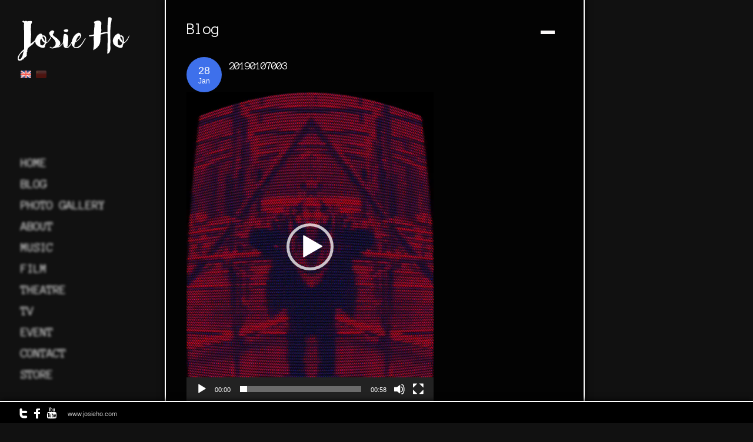

--- FILE ---
content_type: text/css
request_url: https://www.josieho.com/wp-content/themes/rhea/style.css
body_size: -65
content:
/*

*/

@import "css/screen.css";

--- FILE ---
content_type: text/css
request_url: https://www.josieho.com/wp-content/themes/rhea/cache/combined.css?ver=1.8
body_size: 10173
content:
.colorpicker{width:356px;height:176px;overflow:hidden;position:absolute;background:url(../images/custom_background.png);font-family:Arial,Helvetica,sans-serif;display:none;z-index:99999;margin-left:0px;margin-top:-25px;}.colorpicker_color{width:150px;height:150px;left:14px;top:13px;position:absolute;background:#f00;overflow:hidden;cursor:crosshair;}.colorpicker_color div{position:absolute;top:0;left:0;width:150px;height:150px;background:url(../images/colorpicker_overlay.png);}.colorpicker_color div div{position:absolute;top:0;left:0;width:11px;height:11px;overflow:hidden;background:url(../images/colorpicker_select.gif);margin:-5px 0 0 -5px;}.colorpicker_hue{position:absolute;top:13px;left:171px;width:35px;height:150px;cursor:n-resize;}.colorpicker_hue div{position:absolute;width:35px;height:9px;overflow:hidden;background:url(../images/custom_indic.gif) left top;margin:-4px 0 0 0;left:0px;}.colorpicker_new_color{position:absolute;width:60px;height:30px;left:213px;top:13px;background:#f00;}.colorpicker_current_color{position:absolute;width:60px;height:30px;left:283px;top:13px;background:#f00;}.colorpicker input[type="text"]{background-color:transparent;border:1px solid transparent;position:absolute;font-size:10px;font-family:Arial,Helvetica,sans-serif;color:#898989;top:4px;right:8px;text-align:right;margin:0;padding:0;height:11px;line-height:14px;}.colorpicker_hex{position:absolute;width:72px;height:22px;background:url(../images/custom_hex.png) top;left:212px;top:142px;}.colorpicker_hex input{right:6px;}.colorpicker_field{height:22px;width:62px;background-position:top;position:absolute;}.colorpicker_field span{position:absolute;width:12px;height:22px;overflow:hidden;top:0;right:0;cursor:n-resize;}.colorpicker_rgb_r{background-image:url(../images/custom_rgb_r.png);top:52px;left:212px;}.colorpicker_rgb_g{background-image:url(../images/custom_rgb_g.png);top:82px;left:212px;}.colorpicker_rgb_b{background-image:url(../images/custom_rgb_b.png);top:112px;left:212px;}.colorpicker_hsb_h{background-image:url(../images/custom_hsb_h.png);top:52px;left:282px;}.colorpicker_hsb_s{background-image:url(../images/custom_hsb_s.png);top:82px;left:282px;}.colorpicker_hsb_b{background-image:url(../images/custom_hsb_b.png);top:112px;left:282px;}.colorpicker_submit{position:absolute;width:22px;height:22px;background:url(../images/custom_submit.png) top;left:322px;top:142px;overflow:hidden;}.colorpicker_focus{background-position:center;}.colorpicker_hex.colorpicker_focus{background-position:bottom;}.colorpicker_submit.colorpicker_focus{background-position:bottom;}.colorpicker_slider{background-position:bottom;}.colorpicker_bg{width:390px;height:30px;float:left;border:1px solid #ccc;cursor:pointer;-webkit-border-radius:5px;-moz-border-radius:5px;border-radius:5px;}html,body,div,span,object,iframe,h1,h2,h3,h4,h5,h6,p,blockquote,pre,a,abbr,acronym,address,code,del,dfn,em,img,q,dl,dt,dd,ol,ul,li,fieldset,form,label,legend,table,caption,tbody,tfoot,thead,tr,th,td{margin:0;padding:0;border:0;font-weight:inherit;font-style:inherit;font-size:100%;font-family:inherit;vertical-align:baseline;}body{line-height:1.5;}blockquote:before,blockquote:after,q:before,q:after{content:"";}blockquote,q{quotes:"" "";}a img{border:none;}#page_content_wrapper p{padding-top:0.6em;padding-bottom:0.6em;}#page_content_wrapper .comment-reply-link{padding:0;width:100%;}#page_content_wrapper form p{padding:0;}@font-face{font-family:'Titillium';src:url('../fonts/TitilliumText22L002-webfont.eot');src:url('../fonts/TitilliumText22L002-webfont.eot?#iefix') format('embedded-opentype'),url('../fonts/TitilliumText22L002-webfont.woff') format('woff'),url('../fonts/TitilliumText22L002-webfont.ttf') format('truetype'),url('../fonts/TitilliumText22L002-webfont.svg#Titillium') format('svg');font-weight:normal;font-style:normal;}html{overflow-x:hidden;}body{background:#000;font-size:12px;font-family:"helvetica neue",Helvetica,Verdana,Arial,sans-serif;padding:0;margin:0;color:#bbb;}img.alignright{float:right; margin:0 0 1em 1em}img.alignleft{float:left; margin:0 1em 1em 0}img.aligncenter{display:block; margin-left:auto; margin-right:auto}a img.alignright{float:right; margin:0 0 1em 1em}a img.alignleft{float:left; margin:0 1em 1em 0}a img.aligncenter{display:block; margin-left:auto; margin-right:auto}hr{height:1px;border:0;border-top:1px dotted #555;background:transparent;margin:auto;margin-bottom:20px;width:100%;}a{color:#fff;text-decoration:none;}a:hover{color:#3E70EB;text-decoration:none;}a:active{color:#fff;background:#3E70EBtext-decoration:none;}h1{font-size:36px;color:#fff;}h2{font-size:32px;font-weight:normal;color:#fff;}#searchform label{font-size:18px;display:block;margin-bottom:10px;font-weight:normal;font-family:'Titillium';}#searchform input[type=text]{width:90%;}h3{font-size:26px;font-weight:normal;color:#fff;}h4{font-size:24px;font-weight:normal;color:#fff;}h5{font-size:20px;font-weight:normal;color:#fff;}h6{font-size:18px;font-weight:normal;color:#fff;}h1,h2,h3,h4,h5,h6{color:#fff;font-family:'Titillium';letter-spacing:-1px;}h6{letter-spacing:0px;}.strong,strong{font-weight:bold;color:#fff;}.middle{vertical-align:-30%;}pre,code,tt{font:13px 'andale mono','lucida console',monospace;line-height:1.5;padding:20px;display:block; overflow:auto; margin-top:10px;margin:0 0 20px 0;width:92%;background:transparent;border:0;color:#fff;border-top:1px dotted #555;border-bottom:1px dotted #555;}.clear{clear:both;}img.mid_align{vertical-align:middle;margin-right:5px;border:0;}label.error,.error{font-size:11px;color:#ff0000;display:block;}.with_bg{background:#f9f9f9;border:1px solid #eeeeee;-moz-border-radius:5px;-webkit-border-radius:5px;border-radius:5px;}img.frame{}.frame_left{padding:5px;float:left;margin:0 20px 10px 0;text-align:center;}.frame_left .caption,.frame_right .caption,.frame_center .caption{margin:7px 0 2px 0;display:block;color:#999;}.frame_right{padding:5px;float:right;margin:0 0 10px 20px;text-align:center;}.frame_center{padding:5px;margin:auto;margin-top:20px;margin-bottom:20px;text-align:center;clear:both;display:table;}.dropcap1{text-align:center;width:30px;height:30px;background:#3e70eb;float:left;padding:10px;margin-right:12px;color:#fff;text-align:center;-webkit-border-radius:35px;-moz-border-radius:35px;border-radius:35px;font-size:22px;}blockquote{padding-left:60px;width:80%;background:transparent url("../images/quote_bg.png") no-repeat top left;min-height:50px;margin:20px 0 20px 0;}blockquote h2{font-weight:normal;font-size:20px;}blockquote h3{font-weight:normal;font-size:18px;}.arrow_list,.check_list,.star_list{margin-top:15px;}.arrow_list li{margin:5px 0 0 20px;list-style-image:url("../images/arrow_li.png");}.check_list li{margin:5px 0 0 25px;list-style-image:url("../images/tick_button.png");}.star_list li{margin:5px 0 0 25px;list-style-image:url("../images/icon_star.png");}#respond{width:100%;float:left;margin:0 0 40px 0;}#wrapper{width:100%;}.logo_wrapper{margin:0 1px 0 30px;display:block;position:fixed;top:0;left:0;padding:0 25px 0 0;z-index:9999;}.arrow-down{float:left;width:0;height:0;margin-left:30px;border-left:62px solid transparent;border-right:62px solid transparent;border-top:40px solid #000;}.logo_wrapper img{margin-top:18px;}#menu_wrapper{width:auto;margin:auto;z-index:999;float:left;display:none;position:fixed;bottom:65px;left:35px;}.nav,.subnav{list-style:none;position:relative;}.subnav{background:none;}.nav li{display:block;float:none;margin:0;clear:both;}.nav li a{font-size:24px;font-family:'Titillium';color:transparent;text-transform:uppercase;text-shadow:0px 0px 4px #fff;letter-spacing:1px;-webkit-transition:all 0.3s ease-in-out;-moz-transition:all 0.3s ease-in-out;-o-transition:all 0.3s ease-in-out;-ms-transition:all 0.3s ease-in-out;transition:all 0.3s ease-in-out;line-height:36px;display:block;letter-spacing:-1px;}.nav li a:hover{color:#fff;text-shadow:0px 0px 1px #fff;}.nav li ul{display:block;padding:00;list-style:none;padding:10px;float:left;width:250px;z-index:999;margin:0;}.nav li ul li ul{display:block;padding:00;list-style:none;padding:10px;float:left;width:220px;z-index:999;margin:0;}.nav li ul li{width:100%;}.nav li ul li a{float:none;width:100%;padding:10px 0 10px 0;font-size:16px;line-height:20px;}.nav li ul li a{height:auto;}.nav li.current-menu-parent ul{display:none;}.nav li.current-menu-item > a,.nav li > a:hover,.nav li > a.hover,.nav li > a:active,.nav li.current-menu-parent > a{color:#fff;}.nav li.current-menu-item ul li a:hover,.nav li ul li a:hover,.nav li ul li:hover a,.nav li ul li.current-menu-item a{border:0;color:#fff;}#footer{width:100%;z-index:999;background:#000;bottom:0;position:fixed;-moz-box-shadow:0px 0px 10px #000; -webkit-box-shadow:0px 0px 10px #000; box-shadow:0px 0px 10px #000;border-top:2px solid #fff;}#copyright{margin:0 0 0px 15px;float:left;width:60%;padding:12px 0 7px 0;font-size:11px;}#content_wrapper{width:72%;float:left;margin:0;}#page_content_wrapper{width:710px;padding-bottom:30px;margin-left:30px;background:transparent url('../images/000_80.png') repeat;display:none;position:absolute;min-height:100%;margin-top:-2px;left:250px;-moz-box-shadow:0px 0px 10px #000; -webkit-box-shadow:0px 0px 10px #000; box-shadow:0px 0px 10px #000;border:2px solid #fff;padding-top:20px;}#content_wrapper .inner{height:600px;overflow:hidden;}#page_content_wrapper .inner{width:97%;float:left;margin:0 0 0 0;}#view_slideshow{position:absolute;background:#000000;padding:5px;font-size:11px;top:35px;right:20px;z-index:3;cursor:pointer;}#move_next{position:fixed;width:60px;height:60px;bottom:250px;right:20px;z-index:2;background:transparent url('../images/move_next.png') no-repeat center center;display:block;}#move_prev{position:fixed;width:60px;height:60px;bottom:250px;left:20px;z-index:2;background:transparent url('../images/move_prev.png') no-repeat center center;display:block;}.card.desc h1{display:block;padding:0 0 30px 0;border-bottom:1px solid #ccc;margin:0 0 30px 0;}#content_wrapper .card{float:left;height:600px;overflow:hidden;margin:0;}#content_wrapper .card .title{display:block;position:relative;top:-44px;padding:10px 0 10px 15px;left:0px;width:80%;background:#000;font-size:11px;}#content_wrapper .card .title h2{color:#fff;font-weight:bold;font-size:13px;font-family:Arial,"helvetica neue",Helvetica,Verdana,sans-serif;}#content_wrapper .card_content{background:#999;color:#000;height:200px;top:-10px;position:relative;padding:10px 15px 10px 15px;}#content_wrapper .card.desc{float:left;padding:30px 40px 30px 30px;width:260px;background:transparent url('../images/kwicks_shadow.png') repeat-y center right;}.post_wrapper{width:100%;margin:0 0 30px 0;}.post_wrapper.single{width:100%;margin:0;}.post_date{width:60px;height:100px;margin-right:20px;margin-top:10px;float:left;color:#fff;text-transform:uppercase;font-weight:bold;background:transparent url('../images/bg_date.png') no-repeat;}.post_date .month{width:100%;font-size:11px;text-align:center;margin-top:8px;}.post_date .year{width:100%;font-size:11px;text-align:center;margin-top:-10px;}.post_date .date{width:100%;font-size:30px;text-align:center;margin-top:-10px;}.post_date .comments{width:100%;font-size:11px;text-align:center;margin-top:11px;font-weight:normal;text-shadow:0 0 0;}.post_social{width:100%;padding-bottom:10px;}.post_social iframe,.post_social div{margin-right:25px;position:relative;top:2px;}.post_social iframe.facebook_button{top:3px;}body.page-template-template-gallery-flip-php .post_social,body.page-template-template-gallery-f-php .post_social{position:fixed;right:20px;top:20px;width:400px;text-align:right;}.post_header{width:75%;float:left;margin-bottom:10px;margin-top:0;}.post_img_date{width:40px;background:#3e70eb;float:left;padding:10px;margin-right:12px;color:#fff;text-align:center;-webkit-border-radius:35px;-moz-border-radius:35px;border-radius:35px;margin-top:-1px;}.post_img_date .day{font-size:18px;}.post_img_date .month{margin-top:-5px;}.post_detail{font-size:11px;color:#999;background:transparent url('../images/000_50.png') repeat;display:block;width:390px;padding:11px 10px 7px 10px;margin-top:-39px;z-index:999;position:relative;}.post_excerpt{width:98%;margin:18px 0 0 0;}.post_header .post_detail,.recent_post_detail{width:80%;padding:5px 10px 5px 0;float:left;}.post_detail_wrapper{float:left;width:96%;margin:0 0 10px 0;}#about_the_author{width:98%;float:left;background:#fff;border-bottom:1px solid #ccc;}#about_the_author .header span{display:block;padding:10px 0 10px 20px;font-size:14px;}#about_the_author .thumb{width:80px;float:left;margin:20px 0 0 20px;}#about_the_author .thumb img{padding:3px;width:50px;}#about_the_author .description{width:370px;float:left;padding:20px 0 20px 0;}.comment .left img.avatar{width:50px;}.comment{width:490px;padding-bottom:20px;float:left;}.comment .left{width:60px;float:left;}.comment_arrow{display:none;}.comment .right{width:70%;float:left;padding:0 15px 10px 15px;background:transparent;margin-top:-2px;}ul.children div.comment .right{width:69%;}.comment .right p{margin:0;padding:0;}#content_wrapper ul.children{list-style:none;margin:-40px 0 0px 74px;border-left:1px solid #eeeeee;padding:5px 20px 2px 0;float:left;width:106%;}#content_wrapper ul.children ul.children{margin-top:-10px;padding-bottom:0;width:83.5%;}.comment_wrapper{float:left;margin-left:25px;border-left:1px solid #eeeeee;}.comment_date{float:left;margin:0 0 0 10px;background:#3E70EB;color:#fff;-moz-border-radius:5px;-webkit-border-radius:5px;border-radius:5px;padding:3px 5px 3px 5px;font-size:10px;}ul.children .comment{width:100%;margin:0;padding:0 0 10px 0;margin-top:15px;margin-left:55px;float:left;}ul.children .comment:last-child{padding-top:0;padding-bottom:15px;}ul.children .comment:first-child{padding-top:10px;margin-top:0px;}.arrow_list,.check_list,.star_list{margin-top:15px;}.arrow_list li{margin:5px 0 0 20px;list-style-image:url("../images/arrow_li.png");}.one_half{float:left;width:47%;}.one_half.last{margin-left:3%;}.one_half.gallery2{overflow:hidden;position:relative;height:230px;background:#000;}.one_half.gallery2 .one_half_img{height:230px;position:absolute;}.one_half.gallery2 .shadow{width:100%;height:100%;position:absolute;z-index:9;display:none;cursor:pointer;}.one_half.gallery2 .shadow .zoom{padding:5px 15px 5px 15px;margin:auto;background:transparent;font-size:10px;color:#fff;display:inline-block;position:relative;top:40%;left:40%;}.one_third{width:30%;float:left;min-height:50px;margin-right:3%;}.one_third.last{margin-right:0;}.one_third.gallery3{overflow:hidden;position:relative;height:134px;}.one_third.gallery3 .one_third_img{position:absolute;}.one_third.gallery3 .shadow{width:100%;height:100%;position:absolute;z-index:9;display:none;cursor:pointer;}.one_third.gallery3 .shadow .zoom{padding:5px 15px 5px 15px;margin:auto;background:transparent;font-size:10px;color:#fff;display:inline-block;position:relative;top:35%;left:35%;}.two_third{float:left;width:64%;margin-right:3%;}.one_fourth{width:22%;float:left;margin-right:3%;margin-bottom:2%;}.one_fourth.last{margin-right:0;}.one_fourth.gallery4{overflow:hidden;position:relative;height:108px;}.one_fourth.gallery4 .one_fourth_img{position:absolute;}.one_fourth.gallery4 .shadow{width:100%;height:100%;position:absolute;z-index:9;display:none;cursor:pointer;}.one_fourth.gallery4 .shadow .zoom{padding:5px 15px 5px 15px;margin:auto;background:transparent;font-size:10px;color:#fff;display:inline-block;position:relative;top:31%;left:30%;}.gallery_thumbnail{margin-right:3px;}.one_fifth{width:14%;float:left;margin-right:6%;margin-bottom:2%;}.one_fifth.last{margin-right:0;}.one_sixth{width:11%;float:left;margin-right:6%;margin-bottom:2%;}.one_sixth.last{margin-right:0;}.post_img{overflow:hidden;position:relative;margin-top:10px;}.cufon.space{margin-bottom:15px;}#content_slider_wrapper{width:100%;height:20px;background:transparent;position:fixed;bottom:200px;}#content_slider{width:90%;height:20px;background:transparent;margin:0;cursor:pointer;position:relative;}#content_slider .ui-slider-handle{width:11%;background:transparent url('../images/000_slider.png') repeat center center;height:20px;margin:0;position:absolute;display:block;-moz-border-radius:20px;-webkit-border-radius:20px;border-radius:20px;}#page_content_wrapper .inner .sidebar_content{width:420px;padding:10px 10px 30px 35px;float:left;}body.single #page_content_wrapper .inner .sidebar_content,body.page-template-blog-php #page_content_wrapper .inner .sidebar_content{padding-bottom:0px;}#page_content_wrapper .inner .sidebar_content.full_width{width:95%;}#page_content_wrapper .inner .sidebar_content.full_width p{width:96%;}#page_content_wrapper .inner .sidebar_content.full_width hr{width:98%;margin-left:-5px;}#page_content_wrapper .inner .sidebar_wrapper{width:200px;float:left;}#page_content_wrapper .inner .sidebar_wrapper .sidebar{width:180px;float:left;margin-top:0;min-height:300px;}#page_content_wrapper .inner .sidebar_wrapper .sidebar .content{width:100%;margin:0 10px 0 15px;}input[type=text],input[type=password],select{padding:5px;font-size:12px;font-family:Helvetica,Arial,Verdana,sans-serif;margin:0;background:#f9f9f9;border:0;color:#666;border-top:1px solid #E1E1E1;border-left:1px solid #E1E1E1;border-bottom:1px solid #f0f0f0;border-right:1px solid #f0f0f0;}input[type=text].blur,textarea.blur{color:#999;font-style:italic;}label{color:#fff;}textarea{padding:5px;font-size:12px;color:#666;margin:0;height:200px;overflow:auto;background:#f9f9f9;font-family:Helvetica,Arial,Verdana,sans-serif;border:0;border-top:1px solid #E1E1E1;border-left:1px solid #E1E1E1;border-bottom:1px solid #f0f0f0;border-right:1px solid #f0f0f0;}input[type=submit],input[type=button],a.button{display:inline-block;outline:none;cursor:pointer;text-align:center;text-decoration:none;font:13px/100% Arial,Helvetica,sans-serif;padding:.5em 2em .55em;-webkit-box-shadow:0 1px 2px rgba(0,0,0,.2);-moz-box-shadow:0 1px 2px rgba(0,0,0,.2);box-shadow:0 1px 2px rgba(0,0,0,.2);color:#ffffff;border:solid 1px #111111;background:#333333;background:-webkit-gradient(linear,left top,left bottom,from(#666666),to(#333333));background:-moz-linear-gradient(top,#666666,#333333);filter:progid:DXImageTransform.Microsoft.gradient(startColorstr='#666666',endColorstr='#333333');}a.comment-reply-link{margin-top:10px;float:right;font-size:10px;}a.button{padding-top:8px;}input[type=submit].medium,input[type=button].medium,a.button.medium{font:16px/100% Arial,Helvetica,sans-serif;}input[type=submit].large,input[type=button].large,a.button.large{font:20px/100% Arial,Helvetica,sans-serif;}#cancel-comment-reply-link{float:right;display:block;margin:7px 20px 0 10px;font-size:11px;}input[type=submit]:active,input[type=button]:active{position:relative;top:1px;left:1px;background:#444444;background:-webkit-gradient(linear,left top,left bottom,from(#444444),to(#777));background:-moz-linear-gradient(top,#444444,#777);}input[type=submit].left,input[type=button].left,a.button.left{float:left;}input[type=submit].right,input[type=button].right,a.button.right{float:right;}input[type=submit].center,input[type=button].center,a.button.center{margin:auto;}.pagination{margin:0 0 20px 0;padding:10px 0 0 0;text-align:center;}.pagination a{padding:5px 7px 5px 7px;margin:0 3px 0 3px;}#anything_slider,.slideshow{width:940px;height:400px;margin:auto;position:relative;clear:both;}.slideshow{margin:0 0 15px 0;}#anything_slider .wrapper,.slideshow .wrapper{width:939px;overflow:hidden;height:400px;margin:0;position:absolute;}.slideshow .wrapper{padding:5px;}#anything_slider .wrapper ul,.slideshow .wrapper ul{width:30000px;list-style:none;position:absolute;top:0;left:0;margin:0;}#anything_slider ul li,.slideshow ul li{display:block; float:left; padding:0; height:391px; width:959px; margin:0;}#anything_slider #start-stop,.slideshow #start-stop{display:none;}#anything_slider .arrow,.slideshow .arrow{position:relative;top:450px;left:-813px;display:block;width:40px;height:40px;cursor:pointer;float:right;margin-right:7px;}#anything_slider .arrow.forward,.slideshow .arrow.forward{background:transparent url('../images/right_slide_nav.png') no-repeat;text-indent:-9999px;}#anything_slider .arrow.back,.slideshow .arrow.back{background:transparent url('../images/left_slide_nav.png') no-repeat;text-indent:-9999px;}#anything_slider a.arrow:hover,.slideshow a.arrow:hover{opacity:0.6;}.slideshow #thumbNav{position:relative;clear:both;top:94%;}#thumbNav a{display:block;width:14px;height:14px;background:url(../images/slider_bullet_nav.png) no-repeat 0 -14px;border:0;margin-right:3px;float:left;cursor:pointer;position:relative;top:140px;left:0;padding-right:4px;cursor:pointer;color:transparent;text-indent:-9999px;}.slideshow #thumbNav a{top:0;}#thumbNav a:hover{background-position:0 0px;}#thumbNav a.cur{background-position:0 0;}.caption-left h3,.caption-right h3,.caption-bottom h3{color:#b11623;line-height:0.9em;text-transform:uppercase;font-size:40px;padding-top:25px;letter-spacing:-2px;display:none;}.caption-left p,.caption-right p,.caption-bottom p{color:#fff;margin:10px 0 0 3px;}@-moz-document url-prefix(){.caption-left p,.caption-right p,.caption-bottom p{margin-top:30px}}.caption-left{background:#000;width:300px !important;position:relative;top:-200px;padding:0 12px 20px 15px;z-index:999;display:none;}.caption-right{width:300px;background:transparent;position:relative;left:612px;padding:0 12px 20px 15px;top:-200px;z-index:999;display:none;}#page_content_wrapper ul{margin:10px 0 10px 20px;}#page_content_wrapper ul.flickr{margin:0 0 10px 0;}#page_content_wrapper ul.flickr li img{width:70px;}#page_content_wrapper .sidebar .content .posts.blog li img,#page_content_wrapper .posts.blog li img{float:left;margin:0 10px 2px 0;padding:3px;width:50px;}#page_content_wrapper .sidebar .content .sidebar_widget,#page_content_wrapper .sidebar .content .posts.blog{list-style:none;margin-left:0;padding:0;}#page_content_wrapper .sidebar .content .posts.blog li{padding:0 0 10px 0;}#page_content_wrapper .sidebar .content .sidebar_widget li{margin:30px 0 0 0;padding:0;}#page_content_wrapper .sidebar .content .sidebar_widget li h2{font-size:18px;display:block;text-align:left;}#page_content_wrapper .sidebar .content .sidebar_widget li:first-child{margin:0;}#page_content_wrapper .sidebar .content .sidebar_widget li ul{list-style:none;padding:10px 0 0 0;margin:0 0 15px 0;}#page_content_wrapper .sidebar .content .sidebar_widget li ul li{padding:0 0 10px 0;margin-top:10px;margin-bottom:10px;border-bottom:1px dotted #555;}#page_content_wrapper .sidebar .content .sidebar_widget li ul li:first-child{border-top:1px dotted #555;padding-top:10px;}#page_content_wrapper table#wp-calendar{background:#000;color:#999;border:1px dotted #555;margin-bottom:30px;font-size:1.1em;width:100%;}#page_content_wrapper table#wp-calendar a{color:#fff;font-weight:bold;}#page_content_wrapper table#wp-calendar caption{font-family:Quicksand;margin-bottom:10px;color:#F8C100;text-transform:uppercase;text-align:left;font-size:22px;}#page_content_wrapper table#wp-calendar tr th,#page_content_wrapper table#wp-calendar tr td{padding:0 8px 0 7px;border-bottom:0;}table#wp-calendar tr th{background:#333;}#page_content_wrapper table#wp-calendar tfoot tr{display:none;}#page_content_wrapper .sidebar .content .sidebar_widget li.widget_calendar h2,#searchsubmit{display:none;}#page_content_wrapper .sidebar .content .sidebar_widget li ul.flickr{list-style:none;margin:5px 0 30px 0;float:left;display:block;padding:0 0 3px 0;}#page_content_wrapper .sidebar .content .sidebar_widget li ul.flickr li,#content_wrapper .sidebar .content .sidebar_widget li ul.flickr li a{display:block;float:left;margin:0 10px 10px 0;padding:0;border:0;}#page_content_wrapper .sidebar .content .sidebar_widget li ul.flickr li img{width:50px;}#page_content_wrapper .sidebar .content .sidebar_widget li ul.twitter{margin:0;margin-top:15px;list-style:none;font-size:11px;padding:0 0 3px 0;}#page_content_wrapper .sidebar .content .sidebar_widget li ul.twitter li{padding-left:32px;padding-bottom:10px;background-image:url(../images/icon_twitter_bird.png);background-repeat:no-repeat;background-position:0px 0.3em;}#page_content_wrapper .sidebar .content .sidebar_widget li ul.twitter li:first-child{background-position:0px 1.0em;}#page_content_wrapper .sidebar .content .sidebar_widget li ul.social_media{list-style:none;margin:10px 0 15px 0;float:left;display:block;padding:0 0 3px 0;margin-left:-5px;}#page_content_wrapper .sidebar .content .sidebar_widget li ul.social_media li{display:block;float:left;margin:0 5px 0 0;}ul.list{margin:5px 0 0 20px;}.nivoSlider{position:relative;width:960px;height:360px;margin:auto;margin-top:15px;background:#000;}.nivoSlider img{position:absolute;top:0px;left:0px;}.nivoSlider a.nivo-imageLink{position:absolute;top:0px;left:0px;width:100%;height:100%;border:0;padding:0;margin:0;z-index:60;display:none;}.nivo-slice{display:block;position:absolute;z-index:50;height:100%;}.nivo-caption{position:absolute;left:0px;bottom:20px;color:#999;width:400px;height:auto;z-index:89;background:transparent url('../images/000_70.png') repeat;}.nivo-caption.right{right:0;}.nivo-caption h4{color:#fff;font-size:24px;margin-bottom:15px;}.nivo-caption p{padding:10px 15px 20px 15px;margin:0;}.nivo-caption a.button{text-shadow:-1px 0 1px #000;}.nivo-caption a{display:inline !important;}.nivo-html-caption{display:block;}.nivo-directionNav{display:none;}.nivo-directionNav a{position:relative;top:120px;z-index:99;cursor:pointer;width:40px;height:80px;display:block;}.nivo-directionNav a.nivo-prevNav{background:transparent url('../images/left_slide_nav.png') no-repeat center 15px;text-indent:-9999px;left:20px;}.nivo-directionNav a.nivo-nextNav{background:transparent url('../images/right_slide_nav.png') no-repeat center 15px;text-indent:-9999px;left:895px;top:42px;}.nivo-prevNav:active{background:transparent url('../images/left_slide_nav_dark.png') no-repeat center 15px;}.nivo-nextNav:active{background:transparent url('../images/right_slide_nav_dark.png') no-repeat center 15px;}.nivo-controlNav{display:block;background:transparent;z-index:99;float:none;margin:auto;padding:10px 0 0 10px;text-align:center;margin-left:auto;margin-right:auto;width:auto;top:103%;left:0;}.nivo-controlNav a{position:relative;z-index:99;cursor:pointer;width:12px;height:12px;background:transparent url('../images/bullet_nav_bg.png') no-repeat top;display:block;float:left;text-indent:-9999px;margin:0 7px 0 0;}.nivo-controlNav a:hover,.nivo-controlNav a.active{background:transparent url('../images/bullet_nav_bg_active.png') no-repeat top;}.nivo-controlNav{position:absolute;bottom:0px;position:absolute;}.nivo-controlNav img{display:inline;position:relative;margin-right:10px;}.nivo-html-caption{display:none;}.highlight_yellow{background:#ffc600;color:#000;text-shadow:-1px 0 1px #fff;}.highlight_black{background:#000;color:#fff;}#page_content_wrapper ul.twitter{margin:0;list-style:none;}#page_content_wrapper ul.twitter li{padding-left:32px;background-image:url(../images/icon_twitter_bird.png);background-repeat:no-repeat;background-position:0px 0.3em;padding-bottom:2em;}#page_content_wrapper .sidebar .content .sidebar_widget li ul.flickr,ul.flickr{list-style:none;margin:15px 0 -10px 0;float:left;display:block;clear:both;}ul.flickr li{float:left;margin:0 5px 5px 0;}#page_content_wrapper .sidebar .content .posts.blog{list-style:none;margin-top:15px;font-size:11px;}#page_content_wrapper .sidebar .content .posts.blog li,#page_content_wrapper .posts.blog li{line-height:1.7em;clear:both;border:0;background:none;border-bottom:1px dotted #555;}#page_content_wrapper .sidebar .content .posts.blog li{padding-top:10px;}#page_content_wrapper .sidebar .content .posts.blog li strong.header,#page_content_wrapper .posts.blog li strong.header{font-weight:normal;font-size:12px;}.gallery-caption{font-weight:bold;}#cover_content{position:fixed;top:20%;left:40px;z-index:9;}.tf_bg{width:100%;height:100%;position:fixed;top:0px;left:0px;z-index:-1;}.tf_bg img{position:absolute;top:0px;left:0px;width:100%;z-index:1;display:none;}.tf_pattern{position:absolute;width:100%;height:100%;background:transparent url(../images/flip/pattern.png) repeat top left;z-index:2;}.tf_content{position:absolute;bottom:50px;left:50px;z-index:10;display:none;}.tf_content h2{color:#fff;font-size:90px;padding:0;margin:0;font-family:'Dancing Script',arial,serif;text-shadow:1px 1px 2px #000;}.tf_content p{color:#fff;padding:0;margin:0;background:transparent url(../images/flip/bg_content.png) repeat top left;padding:40px;width:500px;font-family:'PT Sans Narrow',arial,serif;font-size:20px;line-height:25px;text-transform:uppercase;text-shadow:2px 2px 1px #000;-moz-box-shadow:1px 1px 5px #202020;-webkit-box-shadow:1px 1px 5px #202020;box-shadow:1px 1px 5px #202020;border:4px solid #fff;}.tf_thumbs{position:absolute;z-index:12;right:50px;top:80%;margin-top:-79px;border:4px solid #fff;-moz-box-shadow:1px 1px 5px #202020;-webkit-box-shadow:1px 1px 5px #202020;box-shadow:1px 1px 5px #202020;-webkit-box-reflect:below 5px-webkit-gradient(linear,left top,left bottom,from(transparent),color-stop(0.6,transparent),to(rgb(18,18,18)));}.tf_thumbs img{display:block;}.tf_loading{position:fixed;top:50%;left:50%;margin:-30px 0px 0px -30px;width:60px;height:60px;background:#000000 url(../js/fullscreen/ajax-loader_dark.gif) no-repeat center center;z-index:999;}.tf_next,.tf_prev{width:35px;height:14px;position:absolute;top:79%;right:240px;z-index:100;cursor:pointer;background:transparent url(../images/flip/nav.png) no-repeat top left;opacity:1;}.tf_next{background-position:0px -14px;margin-top:80px;}.tf_prev{background-position:0px 0px;margin-top:-55px;}.tf_next:hover,.tf_prev:hover{opacity:0.9;}.tf_zoom,.tf_fullscreen{width:20px;height:20px;position:absolute;top:6px;right:6px;cursor:pointer;z-index:100;opacity:0.6;background:transparent url(../images/flip/icons.png) no-repeat top left;}.tf_zoom{background-position:0px -20px;}.tf_fullscreen{background-position:0px 0px;}.tf_zoom:hover,.tf_fullscreen:hover{opacity:0.9;}.continue{font-size:16px;}.textwidget{margin-top:15px;padding-top:10px;}#gallery_title{background:transparent url('../images/000_50.png') repeat;color:#fff;padding:8px 8px 0 8px;z-index:999;position:fixed;bottom:200px;right:20px;font-size:24px;font-weight:bold;font-family:'Titillium';letter-spacing:1px;}#gallery_desc{background:transparent url('../images/000_50.png') repeat;color:#ccc;padding:8px;z-index:999;position:fixed;bottom:168px;right:20px;font-size:13px;font-family:'Titillium';letter-spacing:1px;max-width:500px;}.jp-play,.jp-pause{position:fixed;bottom:7px;right:108px;width:22px;height:20px;background:transparent url(../images/sound_off.png) no-repeat left center;text-indent:-9999px;z-index:9999;}.jp-pause{background:transparent url(../images/sound_on.png) no-repeat left center;}.social_wrapper{position:fixed;top:20px;right:75px;display:none;z-index:998;}#footer .social_wrapper{position:static;float:left;margin-left:28px;margin-top:7px;}.social_wrapper ul{list-style:none;}.social_wrapper ul li{float:left;margin-left:0px;}.social_wrapper ul li.flickr{margin:0 5px 0 5px;}.social_wrapper ul li img{height:20px;}#footer .social_wrapper ul li img{height:auto;}#tray-button,#jp_interface_1,#controls{display:none;}#wrapper{width:100%;}#page_caption{}#page_caption h1{}.page_control{float:right;margin:15px 28px 0 0;}#page_maximize{display:none;position:fixed;top:42%;right:0;padding:15px 15px 10px 15px;background:#000;border:2px solid #fff;border-right:0;visibility:hidden;-moz-box-shadow:0px 0px 10px #000; -webkit-box-shadow:0px 0px 10px #000; box-shadow:0px 0px 10px #000;}#page_maximize{display:block;z-index:9999;}#page_content_wrapper .inner#page_main_content{}.tagcloud{margin-top:10px;}#option_btn{position:fixed;top:50px;right:0;cursor:pointer;z-index:999;}#option_wrapper{position:fixed;top:30px;right:-245px;width:240px;padding:19px 0 23px 0;background:#fff url('../images/option_bg.png') repeat-x;z-index:99999;color:#666;font-size:11px;border:1px solid #E1E1E1;border-bottom:1px solid rgba(150,150,150,0.2);-moz-box-shadow:0px 0px 10px #000; -webkit-box-shadow:0px 0px 10px #000; box-shadow:0px 0px 10px #000;}#option_wrapper a{color:#3E70EB;}#option_wrapper .inner{width:80%;margin:auto;}#option_wrapper .inner h4{color:#222;font-size:20px;}#option_wrapper .inner hr{border-top:1px dotted #ebebeb;}.colorpicker_preview{width:100%;height:30px;margin:5px 0 0 0;}#option_wrapper select{width:195px;}#jquery_jplayer_1{display:none;}#logo_arrow_right,#logo_arrow_left{margin-left:10px;}#kenburns{position:absolute;top:0;left:0;z-index:-2;}#kenburns_overlay{position:absolute;top:0;left:0;z-index:-1;}#vimeo_bg,#youtube_bg{height:87%;left:0;position:fixed;top:70px;width:100%;}#vimeo_bg .fluidvids,#youtube_bg .fluidvids{width:100%;height:100%;}#vimeo_bg > iframe,#youtube_bg > iframe{display:block;height:100%;width:100%;}#fancybox-loading{position:fixed;top:50%;left:50%;height:40px;width:40px;margin-top:-20px;margin-left:-20px;cursor:pointer;overflow:hidden;background:transparent;z-index:1104;display:none;}* html #fancybox-loading{position:absolute;margin-top:0;}#fancybox-loading div{position:absolute;top:0;left:0;width:40px;height:480px;background:transparent url('fancy_loading.png') no-repeat;}#fancybox-overlay{position:fixed;top:0;left:0;bottom:0;right:0;background:#000;z-index:1100;display:none;}* html #fancybox-overlay{position:absolute;width:100%;}#fancybox-tmp{padding:0;margin:0;border:0;overflow:auto;display:none;}#fancybox-wrap{position:absolute;top:0;left:0;margin:0;padding:20px;z-index:1101;display:none;}#fancybox-outer{position:relative;width:100%;height:100%;}#fancybox-inner{position:absolute;top:0;left:0;width:1px;height:1px;padding:0;margin:0;outline:none;overflow:hidden;}#fancybox-hide-sel-frame{position:absolute;top:0;left:0;width:100%;height:100%;background:transparent;}#fancybox-close{position:absolute;top:-15px;right:-15px;width:32px;height:32px;background:url('fancy_close.png') top left no-repeat;cursor:pointer;z-index:1103;display:none;}#fancybox_error{color:#444;font:normal 12px/20px Arial;}#fancybox-content{height:auto;width:auto;padding:0;margin:0;}#fancybox-img{width:100%;height:100%;padding:0;margin:0;border:none;outline:none;line-height:0;vertical-align:top;-ms-interpolation-mode:bicubic;}#fancybox-frame{position:relative;width:100%;height:100%;border:none;display:block;}#fancybox-title{position:absolute;bottom:0;left:0;font-family:Arial;font-size:12px;z-index:1102;}.fancybox-title-inside{padding:10px 0;text-align:center;color:#333;}.fancybox-title-outside{padding-top:5px;color:#FFF;text-align:center;font-weight:bold;}.fancybox-title-over{color:#FFF;text-align:left;}#fancybox-title-over{padding:10px;background:url('fancy_title_over.png');display:block;}#fancybox-title-wrap{display:inline-block;}#fancybox-title-wrap span{height:32px;float:left;}#fancybox-title-left{padding-left:15px;background:transparent url('fancy_title_left.png') repeat-x;}#fancybox-title-main{font-weight:bold;line-height:29px;background:transparent url('fancy_title_main.png') repeat-x;color:#FFF;text-shadow:0px 0px 0px transparent;}#fancybox-title-right{padding-left:15px;background:transparent url('fancy_title_right.png') repeat-x;}#fancybox-left,#fancybox-right{position:absolute;bottom:0px;height:100%;width:35%;cursor:pointer;outline:none;background-image:url('blank.gif');z-index:1102;display:none;}#fancybox-left{left:0px;}#fancybox-right{right:0px;}#fancybox-left-ico,#fancybox-right-ico{position:absolute;top:50%;left:-9999px;width:30px;height:30px;margin-top:-15px;cursor:pointer;z-index:1102;display:block;}#fancybox-left-ico{background:transparent url('fancy_nav_left.png') no-repeat;}#fancybox-right-ico{background:transparent url('fancy_nav_right.png') no-repeat;}#fancybox-left:hover,#fancybox-right:hover{visibility:visible;}#fancybox-left:hover span{left:20px;}#fancybox-right:hover span{left:auto;right:20px;}div.fancy-bg{position:absolute;padding:0;margin:0;border:0;z-index:1001;}div#fancy-bg-n{top:-20px;left:0;width:100%;height:20px;background:transparent url('fancy_shadow_n.png') repeat-x;}div#fancy-bg-ne{top:-20px;right:-20px;width:20px;height:20px;background:transparent url('fancy_shadow_ne.png') no-repeat;}div#fancy-bg-e{top:0;right:-20px;height:100%;width:20px;background:transparent url('fancy_shadow_e.png') repeat-y;}div#fancy-bg-se{bottom:-20px;right:-20px;width:20px;height:20px;background:transparent url('fancy_shadow_se.png') no-repeat;}div#fancy-bg-s{bottom:-20px;left:0;width:100%;height:20px;background:transparent url('fancy_shadow_s.png') repeat-x;}div#fancy-bg-sw{bottom:-20px;left:-20px;width:20px;height:20px;background:transparent url('fancy_shadow_sw.png') no-repeat;}div#fancy-bg-w{top:0;left:-20px;height:100%;width:20px;background:transparent url('fancy_shadow_w.png') repeat-y;}div#fancy-bg-nw{top:-20px;left:-20px;width:20px;height:20px;background:transparent url('fancy_shadow_nw.png') no-repeat;}.video-js-box{text-align:left; position:relative; line-height:0 !important; margin:0; padding:0 !important; border:none !important;}video.video-js{background-color:#000; position:relative; padding:0;}.vjs-flash-fallback{display:block;}.video-js-box img.vjs-poster{display:block; position:absolute; left:0; top:0; width:100%; height:100%; margin:0; padding:0; cursor:pointer;}.video-js-box .vjs-subtitles{color:#fff; font-size:20px; text-align:center; position:absolute; bottom:40px; left:0; right:0;}.video-js-box.vjs-fullscreen{position:fixed; left:0; top:0; right:0; bottom:0; overflow:hidden; z-index:1000;}.video-js-box.vjs-fullscreen video.video-js,.video-js-box.vjs-fullscreen .vjs-flash-fallback{position:relative; top:0; left:0; width:100%; height:100%; z-index:1000;}.video-js-box.vjs-fullscreen img.vjs-poster{z-index:1001;}.video-js-box.vjs-fullscreen .vjs-spinner{z-index:1001;}.video-js-box.vjs-fullscreen .vjs-controls{z-index:1003;}.video-js-box.vjs-fullscreen .vjs-big-play-button{z-index:1004;}.video-js-box.vjs-fullscreen .vjs-subtitles{z-index:1004;}.vjs-styles-check{height:5px; position:absolute;}.video-js-box.vjs-controls-below .vjs-controls{position:relative; opacity:1; background-color:#000;}.video-js-box.vjs-controls-below .vjs-subtitles{bottom:75px;}.video-js-box .vjs-controls{position:absolute; margin:0; opacity:0.85; color:#fff;display:none;left:0; right:0;width:100%;bottom:0px;height:35px;padding:0;}.video-js-box .vjs-controls > div{position:absolute;text-align:center; margin:0; padding:0;height:25px;top:5px;background-color:#0B151A;background:#1F3744 -webkit-gradient(linear,left top,left bottom,from(#0B151A),to(#1F3744)) left 12px;background:#1F3744 -moz-linear-gradient(top,#0B151A,#1F3744) left 12px;border-radius:5px; -webkit-border-radius:5px; -moz-border-radius:5px;box-shadow:1px 1px 2px #000; -webkit-box-shadow:1px 1px 2px #000; -moz-box-shadow:1px 1px 2px #000;}.vjs-controls > div.vjs-play-control{left:5px;width:25px;}.vjs-controls > div.vjs-progress-control{left:35px;right:165px;}.vjs-controls > div.vjs-time-control{width:75px; right:90px;}.vjs-controls > div.vjs-volume-control{width:50px; right:35px;}.vjs-controls > div.vjs-fullscreen-control{width:25px; right:5px;}.vjs-controls > div.vjs-progress-control{border-top-right-radius:0; -webkit-border-top-right-radius:0; -moz-border-radius-topright:0;border-bottom-right-radius:0; -webkit-border-bottom-right-radius:0; -moz-border-radius-bottomright:0;}.vjs-controls > div.vjs-time-control{border-top-left-radius:0; -webkit-border-top-left-radius:0; -moz-border-radius-topleft:0;border-bottom-left-radius:0; -webkit-border-bottom-left-radius:0; -moz-border-radius-bottomleft:0;}.vjs-play-control{cursor:pointer !important;}.vjs-play-control span{display:block; font-size:0; line-height:0;}.vjs-paused .vjs-play-control span{width:0; height:0; margin:8px 0 0 8px;border-left:10px solid #fff;border-top:5px solid rgba(0,0,0,0); border-bottom:5px solid rgba(0,0,0,0);}.vjs-playing .vjs-play-control span{width:3px; height:10px; margin:8px auto 0;border-top:0px; border-left:3px solid #fff; border-bottom:0px; border-right:3px solid #fff;}.vjs-progress-holder{position:relative; padding:0; overflow:hidden; cursor:pointer !important;height:9px; border:1px solid #777;margin:7px 1px 0 5px;border-radius:5px; -webkit-border-radius:5px; -moz-border-radius:5px;}.vjs-progress-holder div{position:absolute; display:block; width:0; height:9px; margin:0; padding:0;border-radius:5px; -webkit-border-radius:5px; -moz-border-radius:5px;}.vjs-play-progress{background:#fff;background:-webkit-gradient(linear,left top,left bottom,from(#fff),to(#777));background:-moz-linear-gradient(top,#fff,#777);}.vjs-load-progress{opacity:0.8;background-color:#555;background:-webkit-gradient(linear,left top,left bottom,from(#555),to(#aaa));background:-moz-linear-gradient(top,#555,#aaa);}.vjs-controls .vjs-time-control{font-size:10px; line-height:1; font-weight:normal; font-family:Helvetica,Arial,sans-serif;}.vjs-controls .vjs-time-control span{line-height:25px;}.vjs-volume-control{cursor:pointer !important;}.vjs-volume-control div{display:block; margin:0 5px 0 5px; padding:4px 0 0 0;}.vjs-volume-control div span{float:left; padding:0;margin:0 2px 0 0;width:5px; height:0px;border-bottom:18px solid #555;}.vjs-volume-control div span.vjs-volume-level-on{border-color:#fff;}.vjs-volume-control div span:nth-child(1){border-bottom-width:2px; height:16px;}.vjs-volume-control div span:nth-child(2){border-bottom-width:4px; height:14px;}.vjs-volume-control div span:nth-child(3){border-bottom-width:7px; height:11px;}.vjs-volume-control div span:nth-child(4){border-bottom-width:10px; height:8px;}.vjs-volume-control div span:nth-child(5){border-bottom-width:14px; height:4px;}.vjs-volume-control div span:nth-child(6){margin-right:0;}.vjs-fullscreen-control{cursor:pointer !important;}.vjs-fullscreen-control div{padding:0; text-align:left; vertical-align:top; cursor:pointer !important;margin:5px 0 0 5px;width:20px; height:20px;}.vjs-fullscreen-control div span{float:left; margin:0; padding:0; font-size:0; line-height:0; width:0; text-align:left; vertical-align:top;}.vjs-fullscreen-control div span:nth-child(1){margin-right:3px;margin-bottom:3px;border-top:6px solid #fff;border-right:6px solid rgba(0,0,0,0);}.vjs-fullscreen-control div span:nth-child(2){border-top:6px solid #fff; border-left:6px solid rgba(0,0,0,0);}.vjs-fullscreen-control div span:nth-child(3){clear:both; margin:0 3px 0 0; border-bottom:6px solid #fff; border-right:6px solid rgba(0,0,0,0);}.vjs-fullscreen-control div span:nth-child(4){border-bottom:6px solid #fff; border-left:6px solid rgba(0,0,0,0);}.vjs-fullscreen .vjs-fullscreen-control div span:nth-child(1){border:none; border-bottom:6px solid #fff; border-left:6px solid rgba(0,0,0,0);}.vjs-fullscreen .vjs-fullscreen-control div span:nth-child(2){border:none; border-bottom:6px solid #fff; border-right:6px solid rgba(0,0,0,0);}.vjs-fullscreen .vjs-fullscreen-control div span:nth-child(3){border:none; border-top:6px solid #fff; border-left:6px solid rgba(0,0,0,0);}.vjs-fullscreen .vjs-fullscreen-control div span:nth-child(4){border:none; border-top:6px solid #fff; border-right:6px solid rgba(0,0,0,0);}.vjs-no-video{font-size:small; line-height:1.5;}div.vjs-big-play-button{display:none;z-index:2;position:absolute; top:50%; left:50%; width:80px; height:80px; margin:-43px 0 0 -43px; text-align:center; vertical-align:center; cursor:pointer !important;border:3px solid #fff; opacity:0.9;border-radius:20px; -webkit-border-radius:20px; -moz-border-radius:20px;background-color:#0B151A;background:#1F3744 -webkit-gradient(linear,left top,left bottom,from(#0B151A),to(#1F3744)) left 40px;background:#1F3744 -moz-linear-gradient(top,#0B151A,#1F3744) left 40px;box-shadow:4px 4px 8px #000; -webkit-box-shadow:4px 4px 8px #000; -moz-box-shadow:4px 4px 8px #000;}div.vjs-big-play-button:hover{box-shadow:0px 0px 80px #fff; -webkit-box-shadow:0px 0px 80px #fff; -moz-box-shadow:0px 0px 80px #fff;}div.vjs-big-play-button span{display:block; font-size:0; line-height:0;width:0; height:0; margin:20px 0 0 23px;border-left:40px solid #fff;border-top:20px solid rgba(0,0,0,0); border-bottom:20px solid rgba(0,0,0,0);}.vjs-spinner{display:none; position:absolute; top:50%; left:50%; width:100px; height:100px; z-index:1; margin:-50px 0 0 -50px;transform:scale(0.5); -webkit-transform:scale(0.5); -moz-transform:scale(0.5);}.vjs-spinner div{position:absolute; left:40px; top:40px; width:20px; height:20px; background:#fff;border-radius:20px; -webkit-border-radius:20px; -moz-border-radius:20px;border:1px solid #ccc;}.vjs-spinner div:nth-child(1){opacity:0.12; transform:rotate(000deg) translate(0,-40px) scale(0.1); -webkit-transform:rotate(000deg) translate(0,-40px) scale(0.1); -moz-transform:rotate(000deg) translate(0,-40px) scale(0.1);}.vjs-spinner div:nth-child(2){opacity:0.25; transform:rotate(045deg) translate(0,-40px) scale(0.2); -webkit-transform:rotate(045deg) translate(0,-40px) scale(0.2); -moz-transform:rotate(045deg) translate(0,-40px) scale(0.2);}.vjs-spinner div:nth-child(3){opacity:0.37; transform:rotate(090deg) translate(0,-40px) scale(0.4); -webkit-transform:rotate(090deg) translate(0,-40px) scale(0.4); -moz-transform:rotate(090deg) translate(0,-40px) scale(0.4);}.vjs-spinner div:nth-child(4){opacity:0.50; transform:rotate(135deg) translate(0,-40px) scale(0.6); -webkit-transform:rotate(135deg) translate(0,-40px) scale(0.6); -moz-transform:rotate(135deg) translate(0,-40px) scale(0.6);}.vjs-spinner div:nth-child(5){opacity:0.62; transform:rotate(180deg) translate(0,-40px) scale(0.8); -webkit-transform:rotate(180deg) translate(0,-40px) scale(0.8); -moz-transform:rotate(180deg) translate(0,-40px) scale(0.8);}.vjs-spinner div:nth-child(6){opacity:0.75; transform:rotate(225deg) translate(0,-40px) scale(1.0); -webkit-transform:rotate(225deg) translate(0,-40px) scale(1.0); -moz-transform:rotate(225deg) translate(0,-40px) scale(1.0);}.vjs-spinner div:nth-child(7){opacity:0.87; transform:rotate(270deg) translate(0,-40px) scale(1.1); -webkit-transform:rotate(270deg) translate(0,-40px) scale(1.1); -moz-transform:rotate(270deg) translate(0,-40px) scale(1.1);}.vjs-spinner div:nth-child(8){opacity:1.00; transform:rotate(315deg) translate(0,-40px) scale(1.3); -webkit-transform:rotate(315deg) translate(0,-40px) scale(1.3); -moz-transform:rotate(315deg) translate(0,-40px) scale(1.3);}.vim-css .vjs-controls{height:60px; opacity:0.9; color:#fff;}.vim-css .vjs-controls > div{height:32px; top:18px; padding:0; text-align:center; background:rgba(23,35,34,0.746094);border-radius:0; -webkit-border-radius:0; -moz-border-radius:0;box-shadow:none; -webkit-box-shadow:none; -moz-box-shadow:none;}.vim-css .vjs-controls > div.vjs-play-control{width:65px; left:10px;}.vim-css .vjs-controls > div.vjs-progress-control{left:85px; right:160px;}.vim-css .vjs-controls > div.vjs-time-control{width:75px; right:85px;}.vim-css .vjs-controls > div.vjs-volume-control{width:50px; right:35px;}.vim-css .vjs-controls > div.vjs-fullscreen-control{width:25px; right:10px;}.vim-css .vjs-controls .vjs-play-control{top:10px; margin:0; height:40px;border-radius:5px; -webkit-border-radius:5px; -moz-border-radius:5px;}.vim-css .vjs-play-control:hover{background:#00ADEF;}.vim-css.vjs-paused .vjs-play-control span{border-left-color:#fff; border-top-width:9px; border-left-width:18px; border-bottom-width:9px; margin:11px 0 0 24px;}.vim-css.vjs-playing .vjs-play-control span{width:5px; height:18px; margin:5px auto 0; border-left:5px solid #fff; border-right:5px solid #fff; margin:11px 0 0 24px;}.vim-css .vjs-controls .vjs-progress-control{border-radius:5px 0 0 5px; -webkit-border-radius:5px 0 0 5px; -moz-border-radius:5px 0 0 5px;}.vim-css .vjs-progress-control .vjs-progress-holder{height:8px; padding:1px; margin:10px 5px 0 10px; border-color:#666666; border-radius:0; -webkit-border-radius:0; -moz-border-radius:0;}.vim-css .vjs-progress-control .vjs-play-progress{height:8px; background:#00ADEF; border-radius:0; -webkit-border-radius:0; -moz-border-radius:0;}.vim-css .vjs-progress-control .vjs-load-progress{height:8px; background:#898F8F; border-radius:0; -webkit-border-radius:0; -moz-border-radius:0;}.vim-css .vjs-controls .vjs-time-control{font-size:11px;}.vim-css .vjs-controls .vjs-time-control span{line-height:32px;}.vim-css .vjs-volume-control div{padding:7px 0 0 5px; width:30px;}.vim-css .vjs-volume-control div span{float:left; margin:0 2px 0 0; padding:0; width:3px; height:3px; border-bottom:12px solid #666666;-webkit-transition:all 100ms linear; -moz-transition:all 100ms linear;}.vim-css .vjs-volume-control div span.vjs-volume-level-on{border-color:#00ADEF;}.vim-css .vjs-volume-control div span:hover{height:0; border-bottom-width:15px;}.vim-css .vjs-fullscreen-control div{margin:10px 0 0 0;}.vim-css .vjs-controls .vjs-fullscreen-control{border-radius:0 5px 5px 0; -webkit-border-radius:0 5px 5px 0; -moz-border-radius:0 5px 5px 0;}.vim-css .vjs-fullscreen-control div span:nth-child(1){margin:0 4px 4px 0; border:none; border-top:4px solid #fff; border-right:4px solid rgba(0,0,0,0);}.vim-css .vjs-fullscreen-control div span:nth-child(2){border:none; border-top:4px solid #fff; border-left:4px solid rgba(0,0,0,0);}.vim-css .vjs-fullscreen-control div span:nth-child(3){clear:both; margin:0 4px 0 0; border:none; border-bottom:4px solid #fff; border-right:4px solid rgba(0,0,0,0);}.vim-css .vjs-fullscreen-control div span:nth-child(4){border:none; border-bottom:4px solid #fff; border-left:4px solid rgba(0,0,0,0);}.vim-css.vjs-fullscreen .vjs-fullscreen-control div span:nth-child(1){border:none; border-bottom:4px solid #fff; border-left:4px solid rgba(0,0,0,0);}.vim-css.vjs-fullscreen .vjs-fullscreen-control div span:nth-child(2){border:none; border-bottom:4px solid #fff; border-right:4px solid rgba(0,0,0,0);}.vim-css.vjs-fullscreen .vjs-fullscreen-control div span:nth-child(3){border:none; border-top:4px solid #fff; border-left:4px solid rgba(0,0,0,0);}.vim-css.vjs-fullscreen .vjs-fullscreen-control div span:nth-child(4){border:none; border-top:4px solid #fff; border-right:4px solid rgba(0,0,0,0);}.vim-css .vjs-fullscreen-control:hover div span:nth-child(3),.vim-css .vjs-fullscreen-control:hover div span:nth-child(4),.vim-css.vjs-fullscreen .vjs-fullscreen-control:hover div span:nth-child(1),.vim-css.vjs-fullscreen .vjs-fullscreen-control:hover div span:nth-child(2){border-bottom-color:#00ADEF;}.vim-css .vjs-fullscreen-control:hover div span:nth-child(1),.vim-css .vjs-fullscreen-control:hover div span:nth-child(2),.vim-css.vjs-fullscreen .vjs-fullscreen-control:hover div span:nth-child(3),.vim-css.vjs-fullscreen .vjs-fullscreen-control:hover div span:nth-child(4){border-top-color:#00ADEF;}.vim-css div.vjs-big-play-button{width:130px; height:80px; margin:-40px 0 0 -65px;border:none; opacity:0.9;border-radius:10px; -webkit-border-radius:10px; -moz-border-radius:10px;background:rgba(23,35,34,0.746094);box-shadow:none; -webkit-box-shadow:none; -moz-box-shadow:none;}.vim-css div.vjs-big-play-button:hover{background:#00ADEF;opacity:1;}.vim-css div.vjs-big-play-button span{margin:22px 0 0 48px;border-left:36px solid #fff;border-top:18px solid rgba(0,0,0,0); border-bottom:18px solid rgba(0,0,0,0);}*{margin:0; padding:0;}body{background:#111; height:100%;}img{border:none;}#supersized-loader{position:absolute; top:50%; left:50%; z-index:0; width:60px; height:60px; margin:-30px 0 0 -30px; text-indent:-999em; background:url(../img/progress.gif) no-repeat center center; visibility:hidden;}#supersized_overlay{display:block; position:fixed; left:0; top:0; overflow:hidden; z-index:-998; height:100%; width:100%; background:transparent url(../images/overlay2.png) repeat;}#supersized{display:block; position:fixed; left:0; top:0; overflow:hidden; z-index:-999; height:100%; width:100%;}#supersized img{width:auto; height:auto; position:relative; display:none; outline:none; border:none;}#supersized.speed img{-ms-interpolation-mode:nearest-neighbor; image-rendering:-moz-crisp-edges;}#supersized.quality img{-ms-interpolation-mode:bicubic; image-rendering:optimizeQuality;}#supersized li{display:block; list-style:none; z-index:-30; position:fixed; overflow:hidden; top:0; left:0; width:100%; height:100%; background:#111;}#supersized a{width:100%; height:100%; display:block;}#supersized li.prevslide{z-index:-20;}#supersized li.activeslide{z-index:-10;}#supersized li.image-loading{background:#111 url(../img/progress.gif) no-repeat center center; width:100%; height:100%;}#supersized li.image-loading img{visibility:hidden;}#supersized li.prevslide img,#supersized li.activeslide img{display:inline;}a#prevslide{z-index:9; cursor:pointer; margin-right:10px;}a#nextslide{cursor:pointer; margin-left:10px;}#play-button{cursor:pointer;}#controls-wrapper{margin:0 auto; bottom:-4px; right:20px; z-index:1000;position:fixed;}#controls{width:90px; overflow:hidden;text-align:center; z-index:5; padding:0 0 8px 0; margin:auto; margin-top:}#slidecounter{float:left; color:#888; font:23px "Helvetica Neue",Helvetica,Arial,sans-serif; font-weight:bold; text-shadow:#000 0 -1px 0; margin:19px 10px 18px 20px;}#navigation{float:right; margin:10px 0 0 0;}#nextthumb,#prevthumb{z-index:6; display:none; position:fixed; bottom:12px; height:75px; width:100px; overflow:hidden; background:#ddd; border:2px solid #fff; -webkit-box-shadow:0 0 5px #000; -moz-box-shadow:0 0 5px #000; box-shadow:0 0 5px #000;}#nextthumb{right:12px;}#prevthumb{left:12px;}#nextthumb img,#prevthumb img{width:150px; height:auto;}#nextthumb:active,#prevthumb:active{bottom:10px;}#navigation >:hover,#nextthumb:hover,#prevthumb:hover{cursor:pointer;}#progress-back{z-index:5; position:fixed; bottom:0; left:0; height:4px; width:100%; background:#222; visibility:hidden}#progress-bar{position:relative; height:4px; width:100%; background:#e6040c;}#thumb-tray{position:fixed; z-index:3; bottom:0; left:0; background:#000; padding-top:8px; height:88px; width:100%; overflow:hidden; text-align:center; -moz-box-shadow:0px 0px 4px #000; -webkit-box-shadow:0px 0px 4px #000; box-shadow:0px 0px 4px #000; visibility:hidden;}#thumb-back,#thumb-forward{position:absolute; z-index:5; bottom:-2px; height:108px; width:40px;}#thumb-back{left:0; background:transparent;}#thumb-forward{right:0; background:transparent no-repeat center center;}#thumb-back:hover,#thumb-forward:hover{cursor:pointer; background-color:rgba(256,256,256,0.1);}#thumb-back:hover{border-right:1px solid rgba(256,256,256,0.2);}#thumb-forward:hover{border-left:1px solid rgba(256,256,256,0.2);}ul#thumb-list{display:inline-block; list-style:none; position:relative; left:0px; padding:0 0px;}ul#thumb-list li{background:#111; list-style:none; display:inline; width:130px; height:80px; overflow:hidden; float:left; margin-right:10px;}ul#thumb-list li img{opacity:0.5; -ms-filter:"progid:DXImageTransform.Microsoft.Alpha(Opacity=60)"; filter:alpha(opacity=60);}ul#thumb-list li.current-thumb img,ul#thumb-list li:hover img{opacity:1; -ms-filter:"progid:DXImageTransform.Microsoft.Alpha(Opacity=100)"; filter:alpha(opacity=100);}ul#thumb-list li:hover{cursor:pointer;}#tray-button{position:fixed; right:50px; top:20px; cursor:pointer; visibility:hidden;}